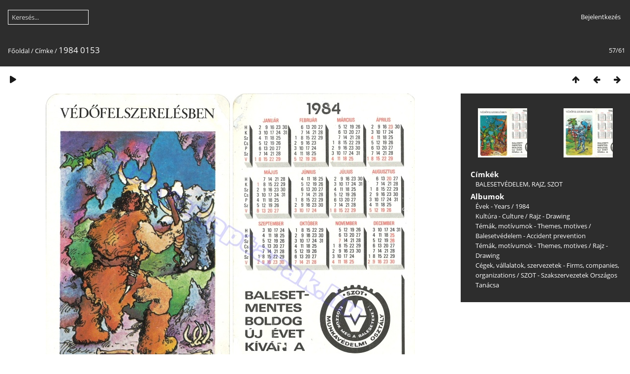

--- FILE ---
content_type: text/html; charset=utf-8
request_url: https://kartyanaptarak.hu/picture.php?/13094/tags/2784-SZOT
body_size: 3225
content:
<!DOCTYPE html>
<html lang=hu dir=ltr>
<head>
<title>1984 0153</title>
<link rel="shortcut icon" type="image/x-icon" href="themes/default/icon/favicon.ico">
<link rel="stylesheet" type="text/css" href="themes/modus/css/open-sans/open-sans.css"> <link rel="stylesheet" type="text/css" href="_data/combined/1y17s0l.css">   <link rel=canonical href="picture.php?/13094">
<meta name=viewport content="width=device-width,initial-scale=1">
<script>if(document.documentElement.offsetWidth>1270)document.documentElement.className='wide'</script>

<meta name="generator" content="Piwigo (aka PWG), see piwigo.org">

<meta name="keywords" content="BALESETVÉDELEM, RAJZ, SZOT">
<meta name="description" content="VÉDŐFELSZERELÉSBEN SZOT MUNKAVÉDELMI OSZTÁLY ELŐZZÜK MEG A BALESETEKET! - 1984_0153.jpg">


</head>

<body id=thePicturePage class="section-tags tag-2784 image-13094 " data-infos='{"section":"tags","tag_ids":["2784"],"image_id":"13094"}'>



<aside id=menubar>
	<dl style="float:none">
	<form style="margin:0;display:inline" action="qsearch.php" method=get id=quicksearch onsubmit="return this.q.value!='';">
		<input type="text" name=q id=qsearchInput placeholder="Keresés..." >
	</form>
</dl>
<dl style="float:right;margin-top:3px">
	<dt style="font-size:100%;font-weight:normal;padding-left:15px"><a href="identification.php" rel=nofollow>Bejelentkezés</a></dt>
	<dd style="right:0">
		<ul>
		<li><a href="identification.php" rel="nofollow">Bejelentkezés</a></li>
		<li><a href="password.php" title="Elfelejtette a jelszavát?" rel="nofollow">Elfelejtette a jelszavát?</a></li>
		</ul>
<form method=post action="identification.php" id=quickconnect><fieldset><legend>Gyors kapcsolódás</legend><p><label for=userX>Felhasználónév</label><br><input type=text name=username id=userX value="" style="width:99%"></p><p><label for=passX>Jelszó</label><br><input type=password name=password id=passX style="width:99%"></p><p><label>Jegyezz meg&nbsp;<input type=checkbox name=remember_me value=1></label></p><p><input type=hidden name=redirect value="%2Fpicture.php%3F%2F13094%2Ftags%2F2784-SZOT"><input type=submit name=login value="Küldés"></p></fieldset></form>
	</dd>
</dl>

</aside>
<a id="menuSwitcher" class="pwg-button" title="Menü"><span class="pwg-icon pwg-icon-menu"></span></a>

<div id="content" class="contentWithMenu">



<div class=titrePage id=imageHeaderBar><div class="imageNumber">57/61</div>
	<div class="browsePath">
		<a href="/">Főoldal</a> / <a href="tags.php" title="Lehetséges címkék">Címke</a> <span class="browsePathSeparator"> / </span><h2>1984 0153</h2>
	</div>
</div>

<div id="imageToolBar">

<div class="navigationButtons">
<a href="index.php?/tags/2784-SZOT" title="Bélyegképek" class="pwg-state-default pwg-button"><span class="pwg-icon pwg-icon-arrow-n"></span><span class="pwg-button-text">Bélyegképek</span></a><a href="picture.php?/13093/tags/2784-SZOT" title="Előző : 1984 0152" class="pwg-state-default pwg-button"><span class="pwg-icon pwg-icon-arrow-w"></span><span class="pwg-button-text">Előző</span></a><a href="picture.php?/13095/tags/2784-SZOT" title="Következő : 1984 0154" class="pwg-state-default pwg-button pwg-button-icon-right"><span class="pwg-icon pwg-icon-arrow-e"></span><span class="pwg-button-text">Következő</span></a></div>

<div class=actionButtonsWrapper><a id=imageActionsSwitch class=pwg-button><span class="pwg-icon pwg-icon-ellipsis"></span></a><div class="actionButtons">
<a href="picture.php?/13094/tags/2784-SZOT&amp;slideshow=" title="Diavetítés" class="pwg-state-default pwg-button" rel="nofollow"><span class="pwg-icon pwg-icon-slideshow"></span><span class="pwg-button-text">Diavetítés</span></a></div></div>
</div>
<div id="theImageAndInfos">
<div id="theImage">


<noscript><img src="_data/i/galleries/Years/1984/1984_0153-me.jpg" width="750" height="579" alt="1984_0153.jpg" id="theMainImage" usemap="#mapmedium" title="VÉDŐFELSZERELÉSBEN SZOT MUNKAVÉDELMI OSZTÁLY ELŐZZÜK MEG A BALESETEKET!" itemprop=contentURL></noscript>

  <img class="file-ext-jpg path-ext-jpg" src="_data/i/galleries/Years/1984/1984_0153-me.jpg"width="750" height="579" alt="1984_0153.jpg" id="theMainImage" usemap="#mapmedium" title="VÉDŐFELSZERELÉSBEN SZOT MUNKAVÉDELMI OSZTÁLY ELŐZZÜK MEG A BALESETEKET!">
  <img class="img-loader-derivatives" src="themes/default/images/ajax_loader.gif" style="width:auto;height:auto;" />

<map name="mapmedium"><area shape=rect coords="0,0,187,579" href="picture.php?/13093/tags/2784-SZOT" title="Előző : 1984 0152" alt="1984 0152"><area shape=rect coords="187,0,559,144" href="index.php?/tags/2784-SZOT" title="Bélyegképek" alt="Bélyegképek"><area shape=rect coords="563,0,750,579" href="picture.php?/13095/tags/2784-SZOT" title="Következő : 1984 0154" alt="1984 0154"></map>

<p class="imageComment">VÉDŐFELSZERELÉSBEN SZOT MUNKAVÉDELMI OSZTÁLY ELŐZZÜK MEG A BALESETEKET!</p>

</div><div id="infoSwitcher"></div><div id="imageInfos">
	<div class="navThumbs">
			<a class="navThumb" id="linkPrev" href="picture.php?/13093/tags/2784-SZOT" title="Előző : 1984 0152" rel="prev">
				<span class="thumbHover prevThumbHover"></span>
        <img class="" src="_data/i/galleries/Years/1984/1984_0152-sq.jpg" alt="1984 0152">
			</a>
			<a class="navThumb" id="linkNext" href="picture.php?/13095/tags/2784-SZOT" title="Következő : 1984 0154" rel="next">
				<span class="thumbHover nextThumbHover"></span>
				<img class="" src="_data/i/galleries/Years/1984/1984_0154-sq.jpg" alt="1984 0154">
			</a>
	</div>

<dl id="standard" class="imageInfoTable">
<div id="Tags" class="imageInfo"><dt>Címkék</dt><dd><a href="index.php?/tags/363-BALESETVÉDELEM">BALESETVÉDELEM</a>, <a href="index.php?/tags/2477-RAJZ">RAJZ</a>, <a href="index.php?/tags/2784-SZOT">SZOT</a></dd></div><div id="Categories" class="imageInfo"><dt>Albumok</dt><dd><ul><li><a href="index.php?/category/evek-years">Évek - Years</a> / <a href="index.php?/category/album-1984">1984</a></li><li><a href="index.php?/category/kultura-culture">Kultúra - Culture</a> / <a href="index.php?/category/rajz-drawing-2">Rajz - Drawing</a></li><li><a href="index.php?/category/temak-motivumok-themes-motives">Témák, motívumok - Themes, motives</a> / <a href="index.php?/category/balesetvedelem-accident-prevention">Balesetvédelem - Accident prevention</a></li><li><a href="index.php?/category/temak-motivumok-themes-motives">Témák, motívumok - Themes, motives</a> / <a href="index.php?/category/rajz-drawing">Rajz - Drawing</a></li><li><a href="index.php?/category/cegek-vallalatok-szervezetek-firms-companies-organizations">Cégek, vállalatok, szervezetek - Firms, companies, organizations</a> / <a href="index.php?/category/szot-szakszervezetek-orszagos-tanacsa">SZOT - Szakszervezetek Országos Tanácsa</a></li></ul></dd></div>

</dl>

</div>
</div>


</div>
<div id="copyright">
	Ha hozzá szeretnél járulni az gyűjteményhez, akkor ide írj: kartyanaptar@freemail.hu | Az oldal motorja: 	<a href="https://piwigo.org">Piwigo</a>
	
<script type="text/javascript" src="_data/combined/156cw9p.js"></script>
<script type="text/javascript">//<![CDATA[

RVAS = {
derivatives: [
{w:750,h:579,url:'_data/i/galleries/Years/1984/1984_0153-me.jpg',type:'medium'}],
cp: '/'
}
rvas_choose();
var h = jQuery("#theHeader div.banner").css("height");
		var d = jQuery("#menuSwitcher").css("padding-top");

		jQuery(document).ready(function(){
			if( jQuery('#theHeader div.banner').is(':visible') && jQuery("body").css("display") == "flex"){
				jQuery("#menuSwitcher").css("padding-top",parseInt(h)+parseInt(d));
			};
		});
document.onkeydown = function(e){e=e||window.event;if (e.altKey) return true;var target=e.target||e.srcElement;if (target && target.type) return true;	var keyCode=e.keyCode||e.which, docElem=document.documentElement, url;switch(keyCode){case 63235: case 39: if (e.ctrlKey || docElem.scrollLeft==docElem.scrollWidth-docElem.clientWidth)url="picture.php?/13095/tags/2784-SZOT"; break;case 63234: case 37: if (e.ctrlKey || docElem.scrollLeft==0)url="picture.php?/13093/tags/2784-SZOT"; break;case 36: if (e.ctrlKey)url="picture.php?/684/tags/2784-SZOT"; break;case 35: if (e.ctrlKey)url="picture.php?/15200/tags/2784-SZOT"; break;case 38: if (e.ctrlKey)url="index.php?/tags/2784-SZOT"; break;}if (url) {window.location=url.replace("&amp;","&"); return false;}return true;}
//]]></script>
<script type="text/javascript">
(function() {
var s,after = document.getElementsByTagName('script')[document.getElementsByTagName('script').length-1];
s=document.createElement('script'); s.type='text/javascript'; s.async=true; s.src='_data/combined/szui5o.js';
after = after.parentNode.insertBefore(s, after);
})();
</script>
</div></body>
</html>